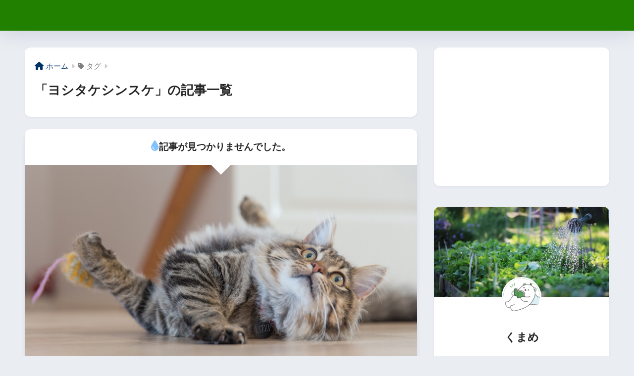

--- FILE ---
content_type: text/html; charset=utf-8
request_url: https://www.google.com/recaptcha/api2/aframe
body_size: 269
content:
<!DOCTYPE HTML><html><head><meta http-equiv="content-type" content="text/html; charset=UTF-8"></head><body><script nonce="Z0zPCHUG-RENusvFrDYTiw">/** Anti-fraud and anti-abuse applications only. See google.com/recaptcha */ try{var clients={'sodar':'https://pagead2.googlesyndication.com/pagead/sodar?'};window.addEventListener("message",function(a){try{if(a.source===window.parent){var b=JSON.parse(a.data);var c=clients[b['id']];if(c){var d=document.createElement('img');d.src=c+b['params']+'&rc='+(localStorage.getItem("rc::a")?sessionStorage.getItem("rc::b"):"");window.document.body.appendChild(d);sessionStorage.setItem("rc::e",parseInt(sessionStorage.getItem("rc::e")||0)+1);localStorage.setItem("rc::h",'1762906143697');}}}catch(b){}});window.parent.postMessage("_grecaptcha_ready", "*");}catch(b){}</script></body></html>